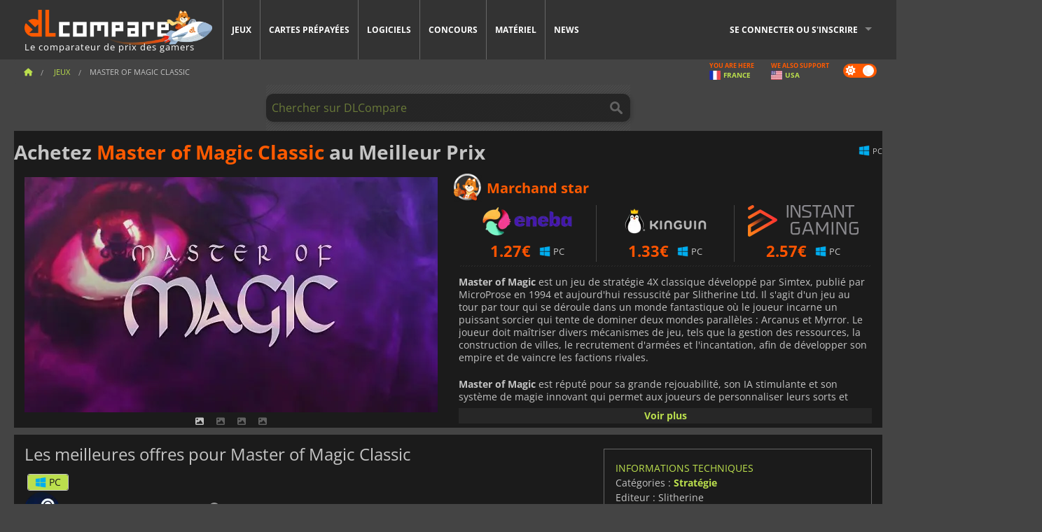

--- FILE ---
content_type: text/html; charset=UTF-8
request_url: https://www.dlcompare.fr/jeux/100000610/acheter-master-of-magic
body_size: 12817
content:
<!DOCTYPE html>
<html xmlns="http://www.w3.org/1999/xhtml" lang="fr" xml:lang="fr" prefix="fb: https://www.facebook.com/2008/fbml og: https://ogp.me/ns#">
    <head>
        <link rel="preconnect" href="https://cdn.dlcompare.com">

                                            
    <script>
      var _paq = window._paq = window._paq || [];
      _paq.push(['trackPageView']);
      _paq.push(['enableLinkTracking']);
      (function () {
        var u = "//not-ga.dlcompare.services/";
        _paq.push(['setTrackerUrl', u + 'matomo.php']);
        _paq.push(['setSiteId', '2']);
        var d = document, g = d.createElement('script'), s = d.getElementsByTagName('script')[0];
        g.async = true;
        g.src = u + 'matomo.js';
        s.parentNode.insertBefore(g, s);
      })();
    </script>

                    
        <meta http-equiv="Content-Type" content="text/html; charset=UTF-8">
        <meta name="viewport" content="width=device-width, initial-scale=1.0" >

        <title>    Achetez Master of Magic Classic Steam PC
</title>

                <meta name="twitter:card" content="summary_large_image">
        <meta name="twitter:site" content="@dlcompare_fr">
        <meta name="twitter:title" content="Achetez Master of Magic Classic Steam PC">
        <meta property="og:type" content="website" >
                
    <meta name="description" content="Les meilleures offres pour Master of Magic Classic PC sur dLcompare. Achetez vos jeux en clé CD ou en version boite dans des boutiques certifiées.">
    <meta name="keywords" content="">
    <meta property="og:title" content="Achetez Master of Magic Classic Steam PC">
    <meta property="og:url" content="https://www.dlcompare.fr/jeux/100000610/acheter-master-of-magic">
    <meta property="og:site_name" content="DLCompare">
    <meta property="og:description" content="Les meilleures offres pour Master of Magic Classic PC sur dLcompare. Achetez vos jeux en clé CD ou en version boite dans des boutiques certifiées.">
    <meta property="og:image" content="https://cdn.dlcompare.com/game_tetiere/upload/gameimage/file/9791.jpeg.webp">
    <meta name="twitter:image" content="https://cdn.dlcompare.com/game_tetiere/upload/gameimage/file/9791.jpeg.webp">
    <meta name="twitter:description" content="Les meilleures offres pour Master of Magic Classic PC sur dLcompare. Achetez vos jeux en clé CD ou en version boite dans des boutiques certifiées.">
        <meta name="theme-color" content="#FF5A00">

        <link rel="apple-touch-icon" sizes="180x180" href="https://cdn.dlcompare.com/apple-touch-icon.png.webp">
        <link rel="icon" type="image/png" sizes="16x16" href="https://cdn.dlcompare.com/favicon-16x16.png.webp">
        <link rel="icon" type="image/png" sizes="32x32" href="https://cdn.dlcompare.com/favicon-32x32.png.webp">
        <link rel="mask-icon" color="#ff5a00" href="https://cdn.dlcompare.com/safari-pinned-tab.svg">
        <meta name="msapplication-TileColor" content="#333333">
        <link rel="manifest" href="https://cdn.dlcompare.com/manifest_fr.json">

            

        
                    <link rel="preload" href="https://cdn.dlcompare.com/sprites/upload/sprites/top-games-260123000509.css" as="style">
            <link rel="stylesheet" href="https://cdn.dlcompare.com/sprites/upload/sprites/top-games-260123000509.css">
        
            <link rel="canonical" href="https://www.dlcompare.fr/jeux/100000610/acheter-master-of-magic">

        
            <link rel="preload" href="https://cdn.dlcompare.com/sprites/upload/sprites/shop-icons-260108090525.css" as="style">
        <link rel="stylesheet" href="https://cdn.dlcompare.com/sprites/upload/sprites/shop-icons-260108090525.css">
    
            <link rel="preload" href="https://cdn.dlcompare.com/sprites/upload/sprites/platform-logos-260121130502.css" as="style">
        <link rel="stylesheet" href="https://cdn.dlcompare.com/sprites/upload/sprites/platform-logos-260121130502.css">
    
        <link rel="preload" href="https://cdn.dlcompare.com/build/fonts/open-sans-v35-latin-regular.2e11868c.woff2" as="font" type="font/woff2" crossorigin>
        <link rel="preload" href="https://cdn.dlcompare.com/build/fonts/open-sans-v35-latin-300.4e3b09cb.woff2" as="font" type="font/woff2" crossorigin>
        <link rel="preload" href="https://cdn.dlcompare.com/build/fonts/open-sans-v35-latin-300italic.b473483c.woff2" as="font" type="font/woff2" crossorigin>
        <link rel="preload" href="https://cdn.dlcompare.com/build/fonts/open-sans-v35-latin-700.50c16efb.woff2" as="font" type="font/woff2" crossorigin>
        <link rel="preload" href="https://cdn.dlcompare.com/build/fonts/open-sans-v35-latin-700italic.2a73bb36.woff2" as="font" type="font/woff2" crossorigin>
        <link rel="preload" href="https://cdn.dlcompare.com/bundles/dlcomparemain/js/vendor/foundation.min.js" as="script">
        <link rel="preload" href="https://cdn.dlcompare.com/bundles/dlcomparemain/js/vendor/modernizr.js" as="script">
        <script>
            window.urlLoadAsyncContents = 'L2FzeW5jLWNvbnRlbnRz';
            window.urlPriceModal = 'L3ByaWNlL2RldGFpbC9faWRf';
        </script>
                    <link rel="stylesheet" href="https://cdn.dlcompare.com/build/dlc-style.1f1b2cd6.css">
                    
    </head>

    <body class="border game-page">
        <div id="fb-root"></div>
                                    
                                    
                
        <script>
            (function () {
                const parts = ("; " + document.cookie).split("; dlcompare_darkmode=");
                const darkMode = parts.length === 2 ? parts.pop().split(";").shift() : '';

                if (!darkMode || (darkMode === 'yes' && !document.body.classList.contains('bad'))) {
                    document.body.classList.add('darkmode');
                }
            })();
        </script>

            
            <div class="wrapper-extension hide-for-small hide-for-medium"></div>
        <div class="wrapper">
            <div class="row grey">
                <nav class="top-bar" data-topbar>
                    <ul class="title-area">
                        <li class="name">
                            <p>
                                <a class="topbar-logo" href="https://www.dlcompare.fr/" title="Comparez les prix des clés CD pour Jeux PC, PS5, XBOX et SWITCH. Achetez vos jeux au meilleur prix (Steam, Origin, Battle.net, Epic Games Store, PSN, Xbox Live).">
                                    <img width="268" height="50" src="https://cdn.dlcompare.com/org/bundles/dlcomparemain/img/logo-dlcompare.png.webp" alt="dlcompare"><br >
                                    <span class="hide-for-small-only">Le comparateur de prix des gamers</span>
                                </a>
                            </p>
                        </li>
                        <li class="toggle-topbar menu-icon"><a href="#" title="Menu"></a></li>
                    </ul>

                    <div class="section top-bar-section">
                        <ul class="left">
                            <li><a href="https://www.dlcompare.fr/jeux">Jeux</a></li>
                            <li><a href="https://www.dlcompare.fr/catalogue-cards">Cartes prépayées</a></li>
                            <li><a href="https://www.dlcompare.fr/logiciels">Logiciels</a></li>
                            <li class="new"><a href="https://www.dlcompare.fr/rewards">Concours</a></li>
                                                            <li class="new"><a href="https://www.dlcompare.fr/item">Matériel</a></li>
                                                        <li><a href="https://www.dlcompare.fr/actualites-gaming">News</a></li>
                        </ul>

                        <ul class="right">
                            <li id="login-section"
                                class="has-dropdown js-async-content"
                                data-block-name="login"
                                data-block-parameters="{&quot;type&quot;:&quot;game&quot;,&quot;id&quot;:100000610}"
                            >
                                <div class="login-loader-container">
                                    <i class="fas fa-sync fa-spin"></i>
                                </div>
                            </li>
                        </ul>
                    </div>
                </nav>
                <div class="top-nav-bar">
                                                                                    <ul class="breadcrumbs large-7 hide-for-small hide-for-medium left">
                                                                <li class="">
                                    <a href="https://www.dlcompare.fr/" title="Accueil">
                                        <span><i class="fa-solid fa-house"></i></span>
                                    </a>
                                </li>
                            
            <li>
            <a href="https://www.dlcompare.fr/jeux" title="Jeux">
                <span>Jeux</span>
            </a>
        </li>
        <li class="current">Master of Magic Classic</li>
                        </ul>
                                        <div class="switches white large-5 medium-12 small-12 right">
                        <div id="darkmode-switch" class="switch round small">
                            <input id="darkmode-checkbox" type="checkbox" checked>
                            <label for="darkmode-checkbox">
                                <span class="darkmode-icon"><i class="fas fa-sun"></i> &nbsp; <i class="fas fa-moon"></i></span>
                                <span class="show-for-sr">Dark mode</span>
                            </label>
                        </div>
                        <div class="js-async-content" data-block-name="geoSite" data-block-parameters="{&quot;currentUrl&quot;:&quot;\/jeux\/100000610\/acheter-master-of-magic&quot;}"></div>
                    </div>
                </div>
            </div>
                        <div id="js-large-search-container" class="row hide-for-small hide-for-medium search-grid search-container">
                <div>
                    <form method="get" action="https://www.dlcompare.fr/search">
                        <label for="right-label-large" class="hide show-for-sr">Chercher sur DLCompare</label>
                        <input name="q" class="search main-search-input" type="search" id="right-label-large" placeholder="Chercher sur DLCompare">
                        <input type="submit" value="Chercher sur DLCompare" class="hide show-for-sr" >
                    </form>
                </div>
            </div>
            <div class="row hide-for-large-up search-medium search-container">
                <div class="hide-for-small-only medium-2 columns">&nbsp;</div>
                <div class="small-12 medium-8 columns">
                    <form method="get" action="https://www.dlcompare.fr/search">
                        <label for="right-label" class="hide show-for-sr">Chercher sur DLCompare</label>
                        <input name="q" class="search main-search-input" type="search" id="right-label" placeholder="Chercher sur DLCompare">
                        <input type="submit" value="Chercher sur DLCompare" class="hide show-for-sr" >
                    </form>
                </div>
                <div class="hide-for-small-only medium-2 columns">&nbsp;</div>
            </div>
            <div id="main-search-message" class="hide" data-tab-products="Produits" data-tab-shops="Boutiques" data-tab-news="News" data-more-msg="Voir plus de résultats" data-url="https://www.dlcompare.fr/search/autocomplete" data-min-length="3"></div>
            
<div class="white game-header-wrapper">
    <div class="game-header-title">
                <h1 title="Achetez Master of Magic Classic au Meilleur Prix" class="one-line-text-lg">
            Achetez <span>Master of Magic Classic</span> au Meilleur Prix
        </h1>
    </div>

    
    <div class="game-header-platforms">
        <ul class="platforms">
                        <li>
                <i class="platform-img pli pli-pc-16"></i>
                PC
            </li>
                    </ul>
    </div>
</div>

<div class="row white">
    <div class="large-6 columns">
        <div>
                            <div class="hide-for-medium-up" data-legacy-reveal-id="alert-price-modal">
                    <span class="track-price">
    <a href="#" data-legacy-reveal-id="alert-price-modal" title="Créer une alerte de prix">
        <span class="text">Suivre les prix</span>
        <i class="fa-solid fa-envelope"></i>
    </a>
</span>

                </div>
            
            <div class="product-carousel js-carousel " >
                                    
    
            <div class="item" data-fancybox="gallery" data-src="https://cdn.dlcompare.com/others_jpg/upload/gameimage/file/9791.jpeg.webp">
            <img width="590" height="336" src="https://cdn.dlcompare.com/game_tetiere/upload/gameimage/file/9791.jpeg.webp" alt="Master of Magic Classic">
        </div>
    
                    

                    
                                
                    
            <div class="item" data-fancybox="gallery" data-src="https://cdn.dlcompare.com/others_jpg/upload/gameimage/file/9792.jpeg.webp">
                <img width="590" height="336" loading="lazy" src="https://cdn.dlcompare.com/game_tetiere/upload/gameimage/file/9792.jpeg.webp" alt="Capture d&#039;écran de Master of Magic Classic, montrant une ville avec des bâtiments, des ressources, des unités et un aperçu de la ville. Jeu de stratégie rétro.">
            </div>
                        
                    
            <div class="item" data-fancybox="gallery" data-src="https://cdn.dlcompare.com/others_jpg/upload/gameimage/file/9793.jpeg.webp">
                <img width="590" height="336" loading="lazy" src="https://cdn.dlcompare.com/game_tetiere/upload/gameimage/file/9793.jpeg.webp" alt="Capture d&#039;écran du jeu Master of Magic Classic, montrant une tour, des bâtiments, des unités et une interface utilisateur.">
            </div>
                        
                    
            <div class="item" data-fancybox="gallery" data-src="https://cdn.dlcompare.com/others_jpg/upload/gameimage/file/9794.jpeg.webp">
                <img width="590" height="336" loading="lazy" src="https://cdn.dlcompare.com/game_tetiere/upload/gameimage/file/9794.jpeg.webp" alt="Un magicien en robe bleue sur un mur de château invoque un orbe magique rouge. Master of Magic Classic.">
            </div>
            
                            </div>
        </div>
    </div>

    
    <div class="large-6 columns top-3-prices">
        <div class="top-marchand">
                            <p class="title">Marchand star
                    <i class="marchand-star dlc-approved" title="Marchand Star DLcompare"></i>
                </p>

                <ul class="star-prices js-star-prices"></ul>
                <div class="separate separate-small"></div>
            
            
            <div class="desc-container"  data-button-label="Voir plus" data-product-name="Master of Magic Classic" >
                <div class="desc">
                                            <p><strong>Master of Magic </strong>est un jeu de strat&eacute;gie 4X classique d&eacute;velopp&eacute; par Simtex, publi&eacute; par MicroProse en 1994 et aujourd&#39;hui ressuscit&eacute; par Slitherine Ltd. Il s&#39;agit d&#39;un jeu au tour par tour qui se d&eacute;roule dans un monde fantastique o&ugrave; le joueur incarne un puissant sorcier qui tente de dominer deux mondes parall&egrave;les : Arcanus et Myrror. Le joueur doit ma&icirc;triser divers m&eacute;canismes de jeu, tels que la gestion des ressources, la construction de villes, le recrutement d&#39;arm&eacute;es et l&#39;incantation, afin de d&eacute;velopper son empire et de vaincre les factions rivales.</p>

<p><strong>Master of Magic</strong>&nbsp;est r&eacute;put&eacute; pour sa grande rejouabilit&eacute;, son IA stimulante et son syst&egrave;me de magie innovant qui permet aux joueurs de personnaliser leurs sorts et leurs unit&eacute;s. Le jeu commence par la s&eacute;lection d&#39;un personnage de sorcier, chaque arch&eacute;type ayant des forces et des faiblesses uniques, des livres de sorts et des unit&eacute;s de d&eacute;part. Ensuite, le joueur commence sur une carte g&eacute;n&eacute;r&eacute;e al&eacute;atoirement avec une seule ville, un ensemble de ressources de d&eacute;part et quelques unit&eacute;s. &Agrave; partir de l&agrave;, le joueur doit explorer le terrain environnant, trouver des sites de villes, construire de nouvelles villes et d&eacute;velopper son &eacute;conomie. Les ressources comprennent la nourriture, la production, l&#39;or, le mana et la recherche. La nourriture est n&eacute;cessaire &agrave; la croissance de la population, la production &agrave; la construction de structures, l&#39;or &agrave; l&#39;embauche d&#39;unit&eacute;s, le mana &agrave; l&#39;incantation de sorts et la recherche &agrave; l&#39;avancement de la technologie et au d&eacute;blocage de nouveaux sorts. Au fur et &agrave; mesure que le joueur se d&eacute;veloppe, il doit &eacute;galement g&eacute;rer le bonheur, la d&eacute;fense et l&#39;infrastructure de ses villes, de peur qu&#39;elles ne soient envahies par des factions hostiles.</p>

<p>En conclusion, <strong>Master of Magic</strong> est un jeu de strat&eacute;gie 4X tr&egrave;s immersif qui offre un riche m&eacute;lange d&#39;exploration, de construction d&#39;empire et de combat tactique dans un monde fantastique vivant et d&eacute;taill&eacute;. Les joueurs peuvent tester leurs comp&eacute;tences contre des factions IA coriaces, chacune avec sa personnalit&eacute; et son agenda, ou affronter d&#39;autres joueurs en mode multijoueur. Avec un vaste choix de sorts, d&#39;unit&eacute;s, de factions et de cartes, le jeu offre d&#39;innombrables heures de jeu et d&#39;amusement. Ce jeu reste un classique, et l&#39;engagement des d&eacute;veloppeurs &agrave; le faire revivre t&eacute;moigne de son attrait durable.</p>
                                    </div>

                                            </div>
        </div>
    </div>
</div>



<div class="row hide-for-small hide-for-medium keywords"></div>


<div class="row white pricelist ">
    <div class="small-12 medium-12 large-8 columns">
        
<div class="detail-left">
                    <h2 class="one-line-text-lg hide" title="Les meilleures offres pour Master of Magic Classic">Les meilleures offres pour Master of Magic Classic</h2>
    <div class="d-flex flex-center mt-30 mb-20">
        <i class="fa fa-spinner fa-2xl fa-spin fa-fw"></i>
    </div>
</div>
<div class="detail-bottom hide">
    
    
    <div id="comment">
        <h3>Avis sur Master of Magic Classic</h3>
        <div id="comment-login-request" class="row" style="display: none">
    <div class="large-12 columns">
        <div data-alert class="alert-box info radius">
            Vous pouvez laisser un commentaire ou répondre à un message en vous <a href='#' data-legacy-reveal-id='login' data-reveal>authentifiant</a>
        </div>
    </div>
</div>
<div id="comment-box" class="small-12 medium-12 large-12 post-comment-container" style="display: none">
            <p class="post-nb answering">
            <a href="#" title="Réponse"><img alt="Réponse" src="https://cdn.dlcompare.com/bundles/dlcomparemain/img/icon-answer.png.webp"></a>
            <em>Répondre au message de <strong class="user"></strong></em>
        </p>
        <form name="comment" method="post" action="/comment/game/100000610/save" id="comment-form">
    <div class="row">
        <div class="large-12 columns">
                    <label for="comment_comment" >
        
                    
                        <textarea     id="comment_comment" name="comment[comment]" required="required" maxlength="1000" placeholder="Votre commentaire doit comporter plus de 50 caractères. Veuillez argumenter et être précis lors de la rédaction de votre commentaire" class="comment-input"
></textarea>

        <small></small>
    </label>
    

        </div>
    </div>
                    <input type="hidden"     id="comment_reply_to" name="comment[reply_to]"
  >

    <div class="row">
        <div class="small-8 columns">
            <p class="post-nb">
                <span class="char-counter">1000</span> caractères restants
            </p>
        </div>
        <div class="small-4 columns">
            <input class="button" type="submit" value="Soumettre">
        </div>
    </div>
    </form>
</div>

    </div>

    <div class="comment-list-wrapper">
            


    </div>

    
    
            <div><span class="dummy-listing js-internal-serve" data-val="aHR0cHM6Ly93d3cuZGxjb21wYXJlLmZyL3RlbGVwb3J0LzEyMjcvc2VydmU=">
                                <picture>
                                <img
                    loading="lazy"
                    decoding="async"
                    src="https://cdn.dlcompare.com/others_jpg/upload/teleport/image/dlcompare-web-extension-image-fbb057d5.jpg.webp"
                    alt="DLCompare Web Extension FR"
                >
            </picture>
            
        </span>
        <div
        class="js-async-content"
        data-block-name="ad"
        data-block-parameters="{&quot;id&quot;:1227}"
    ></div></div>
    
    <div class="hide-for-small separate mt-20"></div>

    <div>
    <h4 class="title-3">Vous pourriez aussi aimer</h4>

    <div class="cross-selling mt-15" id="cross-selling">
        <div class="cross-selling-container">
                                                                <div class="cross-selling-item">
                        <a href="https://www.dlcompare.fr/jeux/100036452/acheter-football-manager-26-steam-key"
                           title="Comparer et acheter Football Manager 26"
                        >
                            <div class="cross-selling-price">
                                31.89<span class="currency">&euro;</span>
                            </div>
                                                            
                                <img width="212" height="121" loading="lazy"
                                     alt="Comparer et acheter Football Manager 26"
                                     src="https://cdn.dlcompare.com/game_cross/upload/gameimage/file/football-manager-26-file-2168260add.jpg.webp"
                                >
                                                        <span>Football Manager 26</span>
                        </a>
                    </div>
                                                                                <div class="cross-selling-item">
                        <a href="https://www.dlcompare.fr/jeux/100007032/acheter-baldurs-gate-iii"
                           title="Comparer et acheter Baldur&#039;s Gate III"
                        >
                            <div class="cross-selling-price">
                                50.26<span class="currency">&euro;</span>
                            </div>
                                                            
                                <img width="212" height="121" loading="lazy"
                                     alt="Comparer et acheter Baldur&#039;s Gate III"
                                     src="https://cdn.dlcompare.com/game_cross/upload/gameimage/file/baldur-s-gate-iii-file-42884b0a1.jpg.webp"
                                >
                                                        <span>Baldur&#039;s Gate 3</span>
                        </a>
                    </div>
                                                                                <div class="cross-selling-item">
                        <a href="https://www.dlcompare.fr/jeux/1364/acheter-transocean"
                           title="Comparer et acheter TransOcean - The Shipping Company"
                        >
                            <div class="cross-selling-price">
                                0.53<span class="currency">&euro;</span>
                            </div>
                                                            
                                <img width="212" height="121" loading="lazy"
                                     alt="Comparer et acheter TransOcean - The Shipping Company"
                                     src="https://cdn.dlcompare.com/game_cross/upload/gameimage/file/6331.jpeg.webp"
                                >
                                                        <span>TransOcean The Shipping C</span>
                        </a>
                    </div>
                                                                                <div class="cross-selling-item">
                        <a href="https://www.dlcompare.fr/jeux/100036264/acheter-cult-of-the-lamb-woolhaven-steam-key"
                           title="Comparer et acheter Cult of the Lamb: Woolhaven"
                        >
                            <div class="cross-selling-price">
                                9.89<span class="currency">&euro;</span>
                            </div>
                                                            
                                <img width="212" height="121" loading="lazy"
                                     alt="Comparer et acheter Cult of the Lamb: Woolhaven"
                                     src="https://cdn.dlcompare.com/game_cross/upload/gameimage/file/cult-of-the-lamb-woolhaven-file-215764608b.jpg.webp"
                                >
                                                        <span>Cult of the Lamb Woolhaven</span>
                        </a>
                    </div>
                                                                                <div class="cross-selling-item">
                        <a href="https://www.dlcompare.fr/jeux/100031516/acheter-anno-117-pax-romana"
                           title="Comparer et acheter Anno 117: Pax Romana"
                        >
                            <div class="cross-selling-price">
                                32.96<span class="currency">&euro;</span>
                            </div>
                                                            
                                <img width="212" height="121" loading="lazy"
                                     alt="Comparer et acheter Anno 117: Pax Romana"
                                     src="https://cdn.dlcompare.com/game_cross/upload/gameimage/file/anno-117-pax-romana-file-b159d4fd.jpg.webp"
                                >
                                                        <span>Anno 117 Pax Romana</span>
                        </a>
                    </div>
                                                                                <div class="cross-selling-item">
                        <a href="https://www.dlcompare.fr/jeux/100037403/acheter-quarantine-zone-the-last-check-steam-key"
                           title="Comparer et acheter Quarantine Zone: The Last Check"
                        >
                            <div class="cross-selling-price">
                                10.47<span class="currency">&euro;</span>
                            </div>
                                                            
                                <img width="212" height="121" loading="lazy"
                                     alt="Comparer et acheter Quarantine Zone: The Last Check"
                                     src="https://cdn.dlcompare.com/game_cross/upload/gameimage/file/quarantine-zone-the-last-check-file-222270f362.jpg.webp"
                                >
                                                        <span>Quarantine Zone The Last Check</span>
                        </a>
                    </div>
                                                                                <div class="cross-selling-item">
                        <a href="https://www.dlcompare.fr/jeux/100012323/acheter-total-war-warhammer-iii-steam-key"
                           title="Comparer et acheter Total War: WARHAMMER III"
                        >
                            <div class="cross-selling-price">
                                7.32<span class="currency">&euro;</span>
                            </div>
                                                            
                                <img width="212" height="121" loading="lazy"
                                     alt="Comparer et acheter Total War: WARHAMMER III"
                                     src="https://cdn.dlcompare.com/game_cross/upload/gameimage/file/0c68-total_war:_warhammer_iii.jpeg.webp"
                                >
                                                        <span>Total War WARHAMMER 3</span>
                        </a>
                    </div>
                                                                                <div class="cross-selling-item">
                        <a href="https://www.dlcompare.fr/jeux/100014619/acheter-lies-of-p-steam-key"
                           title="Comparer et acheter Lies Of P"
                        >
                            <div class="cross-selling-price">
                                15.72<span class="currency">&euro;</span>
                            </div>
                                                            
                                <img width="212" height="121" loading="lazy"
                                     alt="Comparer et acheter Lies Of P"
                                     src="https://cdn.dlcompare.com/game_cross/upload/gameimage/file/lies-of-p-file-9232770c1.jpg.webp"
                                >
                                                        <span>Lies Of P</span>
                        </a>
                    </div>
                                                                                <div class="cross-selling-item">
                        <a href="https://www.dlcompare.fr/jeux/100019278/acheter-metal-gear-solid-delta-snake-eater"
                           title="Comparer et acheter METAL GEAR SOLID Δ: SNAKE EATER"
                        >
                            <div class="cross-selling-price">
                                31.05<span class="currency">&euro;</span>
                            </div>
                                                            
                                <img width="212" height="121" loading="lazy"
                                     alt="Comparer et acheter METAL GEAR SOLID Δ: SNAKE EATER"
                                     src="https://cdn.dlcompare.com/game_cross/upload/gameimage/file/metal-gear-solid-delta-snake-eater-file-119581560e.jpg.webp"
                                >
                                                        <span>METAL GEAR SOLID DELTA SNAKE EATER</span>
                        </a>
                    </div>
                                                                                <div class="cross-selling-item">
                        <a href="https://www.dlcompare.fr/jeux/100032524/acheter-borderlands-4-steam-key"
                           title="Comparer et acheter Borderlands 4"
                        >
                            <div class="cross-selling-price">
                                29.99<span class="currency">&euro;</span>
                            </div>
                                                            
                                <img width="212" height="121" loading="lazy"
                                     alt="Comparer et acheter Borderlands 4"
                                     src="https://cdn.dlcompare.com/game_cross/upload/gameimage/file/borderlands-4-tetiere-file-d6c42d8d.jpg.webp"
                                >
                                                        <span>Borderlands 4</span>
                        </a>
                    </div>
                                                                                <div class="cross-selling-item">
                        <a href="https://www.dlcompare.fr/jeux/100034231/acheter-lost-soul-aside-steam-key"
                           title="Comparer et acheter Lost Soul Aside"
                        >
                            <div class="cross-selling-price">
                                26.94<span class="currency">&euro;</span>
                            </div>
                                                            
                                <img width="212" height="121" loading="lazy"
                                     alt="Comparer et acheter Lost Soul Aside"
                                     src="https://cdn.dlcompare.com/game_cross/upload/gameimage/file/lost-soul-aside-file-2048413a6b.jpg.webp"
                                >
                                                        <span>Lost Soul Aside</span>
                        </a>
                    </div>
                                                                                <div class="cross-selling-item">
                        <a href="https://www.dlcompare.fr/jeux/100034768/acheter-battlefield-6"
                           title="Comparer et acheter Battlefield 6"
                        >
                            <div class="cross-selling-price">
                                34.25<span class="currency">&euro;</span>
                            </div>
                                                            
                                <img width="212" height="121" loading="lazy"
                                     alt="Comparer et acheter Battlefield 6"
                                     src="https://cdn.dlcompare.com/game_cross/upload/gameimage/file/battlefield-6-file-207714a039.jpg.webp"
                                >
                                                        <span>Battlefield 6</span>
                        </a>
                    </div>
                                    </div>
    </div>
</div>

</div>

<div id="alert-price-modal" class="reveal-modal tiny modal" data-reveal data-reveal-ajax="/price-alert/game/100000610">
</div>
    </div>

    <div class="medium-12 large-4 columns dlc-top mt-20">
        <div class="details technical">
    <ul>
        <li class="p"><h3>Informations techniques</h3></li>
        <li>
    Catégories
    :
            <a href="https://www.dlcompare.fr/jeux/catalogue-genre-strategie.html">Stratégie</a>    </li>
    <li>Editeur : Slitherine</li>
            <li>Développeur : SimTex</li>
    
                                <li>Mode(s) : Solo</li>
    <li>Date de sortie : 25 février 2020</li>





                    <li><span class="details-heading">Configurations système</span></li>
            <li class="system-requirement-container">
                                                                                        
                                            <ul class="system-requirement">
                            <li class="system-requirement-label">Minimum</li>
                                                                                        <li>OS:
                                                                            <a href="https://www.dlcompare.fr/logiciels/catalogue-genre-systeme-d-exploitation.html" title="Logiciels">Windows 8 / 10</a>
                                                                    </li>
                                                                                                                                                            <li><a href="/item/cpu">CPU</a> : 1 GHz</li>
                                                                                                                                                                                            <li><a href="/item/ram">RAM</a> : 256 MB</li>
                                                                                                                                                                                            <li><a href="/item/gpu">GPU</a> : DirectX 7 compatible</li>
                                                            
                            
                                                                                                <li><a href="/item/storage">Espace disque</a> : 220 MB</li>
                                                                                                                </ul>
                                                </li>
        
                            <li>
                <span class="details-heading">Classe d&#039;âge</span>
            </li>
            <li class="mt-5">
                                    <img width="52"
                         height="64"
                         src="https://cdn.dlcompare.com/bundles/dlcomparemain/img/ratings/pegi/7.png.webp"
                         title="PEGI 7 : Classification de la Pan-European Game Information (PEGI) pour les 7 ans et plus."
                         class="rating-badge"
                         alt="PEGI 7"
                         loading="lazy"
                    >
                
                
                                                            </li>
        
        
        
            </ul>
</div>

<div
    class="note game-note js-async-content mt-20"
    data-block-name="vote"
    data-block-parameters="{&quot;type&quot;:&quot;game&quot;,&quot;id&quot;:100000610}"
>
    <div class="rating-loader-container">
        <i class="fas fa-sync fa-spin"></i>
    </div>
</div>


    <div class="dummy-side mt-20">
        <div class="dummy-container">
            <a href="https://www.dlcompare.fr/rewards"
       title="Concours"
       class="event-poster rps-poster hidden right-zone">
                                                                        
                        <img class="event-thumb" loading="lazy" width="375" height="230" src="https://cdn.dlcompare.com/others_jpg/upload/rewardevent/sthumb/ascend-through-a-haunting-new-ki-c0d8c45f-sthumb-203c450.jpg.webp" alt="Concours">
    

            <div class="event-poster-text">
                <div class="text-holder">
                    <p style="text-align:center"><span style="font-size:22px"><span style="color:#ffffff"><strong>GAGNEZ JUSQU&#39;&Agrave; </strong></span></span><span style="font-size:28px"><span style="color:#f1c40f"><strong>50&euro;</strong></span></span><span style="font-size:22px"><span style="color:#ffffff"><strong> DE CARTES CADEAUX !</strong></span></span></p>
                    <div class="event-poster-cta" style="text-align:center">
                        <div class="button tiny"
                           style="background-color:#ffffff"
                        ><p style="text-align:center"><span style="font-size:24px"><strong>CLIQUEZ ICI</strong></span></p>
                        </div>
                    </div>
                </div>
            </div>
            </a>
        </div>
    </div>

    <div class="dummy-side mt-20">
        <div class="dummy-container">
                            
            <span class="dummy-listing js-internal-serve" data-val="aHR0cHM6Ly93d3cuZGxjb21wYXJlLmZyL3RlbGVwb3J0LzEyMzYvc2VydmU=">
                                <picture>
                                <img
                    loading="lazy"
                    decoding="async"
                    src="https://cdn.dlcompare.com/others_jpg/upload/teleport/image/discord-invite-fr-image-d870be34.jpg.webp"
                    alt="Discord Invite FR"
                >
            </picture>
            
        </span>
        <div
        class="js-async-content"
        data-block-name="ad"
        data-block-parameters="{&quot;id&quot;:1236}"
    ></div>

        </div>
    </div>



    
    <ul class="dlc-top-list">
                                    <li class="p"><h3>DLC disponible</h3></li>
                    
                    <li>
                <a href="https://www.dlcompare.fr/jeux/100020606/acheter-master-of-magic-caster-of-magic-steam-key">
                                            <img src="https://cdn.dlcompare.com/game_widget/upload/gameimage/file/master-of-magic-caster-of-magic-pool-file-fef5118d.jpg.webp" alt="Master of Magic Caster of Magic" loading="lazy">
                                        <div>
                        <div class="g-name">Master of Magic Caster of Magic</div>
                        <div class="s-name">Kinguin</div>
                    </div>
                </a>
                <span>1.79&euro;</span>
            </li>
            </ul>






    
    


    <div class="details mt-20">
        <ul class="review-list">
            <li class="p"><h3>ÉVALUATION</h3></li>
            
            
                            
                <li>
                    <a class="review-item" target="_blank" rel="noreferrer nofollow" href="https://store.steampowered.com/app/1146370#app_reviews_hash">
                        <span>Steam</span>
                        <span>384 <i class="fas fa-thumbs-up"></i> / 10 <i class="fas fa-thumbs-down"></i></span>
                    </a>
                </li>
            
                    </ul>
    </div>







        
        
                        <div class="mt-20">
            
    
    <ul class="dlc-top-list">
                                    <li class="p">Également publié par Slitherine</li>
                    
                    <li>
                <a href="https://www.dlcompare.fr/jeux/100037185/acheter-rune-quest-warlords-steam-key">
                                            <img src="https://cdn.dlcompare.com/game_widget/upload/gameimage/file/runequest-warlords-pool-file-e02077d4.jpg.webp" alt="RuneQuest Warlords" loading="lazy">
                                        <div>
                        <div class="g-name">RuneQuest Warlords</div>
                        <div class="s-name">HRKGAME</div>
                    </div>
                </a>
                <span>15.72&euro;</span>
            </li>
                    <li>
                <a href="https://www.dlcompare.fr/jeux/100035256/acheter-broken-arrow-steam-key">
                                            <img src="https://cdn.dlcompare.com/game_widget/upload/gameimage/file/broken-arrow-file-2103504092.jpg.webp" alt="Broken Arrow" loading="lazy">
                                        <div>
                        <div class="g-name">Broken Arrow</div>
                        <div class="s-name">HRKGAME</div>
                    </div>
                </a>
                <span>20.09&euro;</span>
            </li>
                    <li>
                <a href="https://www.dlcompare.fr/jeux/100035065/acheter-armored-brigade-ii-steam-key">
                                            <img src="https://cdn.dlcompare.com/game_widget/upload/gameimage/file/armored-brigade-ii-pool-file-9a8ef91e.jpg.webp" alt="Armored Brigade II" loading="lazy">
                                        <div>
                        <div class="g-name">Armored Brigade II</div>
                        <div class="s-name">Instant Gaming</div>
                    </div>
                </a>
                <span>19.49&euro;</span>
            </li>
                    <li>
                <a href="https://www.dlcompare.fr/jeux/100033932/acheter-icbm-escalation-steam-key">
                                            <img src="https://cdn.dlcompare.com/game_widget/upload/gameimage/file/icbm-escalation-pool-file-03dcceda.jpg.webp" alt="ICBM Escalation" loading="lazy">
                                        <div>
                        <div class="g-name">ICBM Escalation</div>
                        <div class="s-name">Yuplay</div>
                    </div>
                </a>
                <span>13.98&euro;</span>
            </li>
                    <li>
                <a href="https://www.dlcompare.fr/jeux/100033670/acheter-scramble-battle-of-britain-steam-key">
                                            <img src="https://cdn.dlcompare.com/game_widget/upload/gameimage/file/scramble-battle-of-britain-pool-file-aa1f1027.jpg.webp" alt="Scramble Battle of Britain" loading="lazy">
                                        <div>
                        <div class="g-name">Scramble Battle of Britain</div>
                        <div class="s-name">Yuplay</div>
                    </div>
                </a>
                <span>16.97&euro;</span>
            </li>
                    <li>
                <a href="https://www.dlcompare.fr/jeux/100031820/acheter-strategic-command-wwii-war-in-the-pacific-steam-key">
                                            <img src="https://cdn.dlcompare.com/game_widget/upload/gameimage/file/strategic-command-wwii-war-in-th-9226b9ad-file-9226b99e.jpg.webp" alt="Strategic Command WWII War in the Pacific" loading="lazy">
                                        <div>
                        <div class="g-name">Strategic Command WWII War in the Pacific</div>
                        <div class="s-name">Kinguin</div>
                    </div>
                </a>
                <span>4.52&euro;</span>
            </li>
                    <li>
                <a href="https://www.dlcompare.fr/jeux/100032950/acheter-field-of-glory-ii-masters-edition">
                                            <img src="https://cdn.dlcompare.com/game_widget/upload/gameimage/file/field-of-glory-ii-masters-editio-a71c6bd9-file-a71c6bc9.jpg.webp" alt="Field of Glory II Medieval Masters Edition" loading="lazy">
                                        <div>
                        <div class="g-name">Field of Glory II Medieval Masters Edition</div>
                        <div class="s-name">GamersGate</div>
                    </div>
                </a>
                <span>28.59&euro;</span>
            </li>
                    <li>
                <a href="https://www.dlcompare.fr/jeux/100017883/acheter-field-of-glory-kingdoms-steam-key">
                                            <img src="https://cdn.dlcompare.com/game_widget/upload/gameimage/file/field-of-glory-kingdoms-pool-file-3979993a.jpg.webp" alt="Field of Glory Kingdoms" loading="lazy">
                                        <div>
                        <div class="g-name">Field of Glory Kingdoms</div>
                        <div class="s-name">Yuplay</div>
                    </div>
                </a>
                <span>12.41&euro;</span>
            </li>
                    <li>
                <a href="https://www.dlcompare.fr/jeux/100029753/acheter-headquarters-world-war-ii-steam-key">
                                            <img src="https://cdn.dlcompare.com/game_widget/upload/gameimage/file/headquarters-world-war-ii-pool-file-a5a10173.jpg.webp" alt="Headquarters World War II" loading="lazy">
                                        <div>
                        <div class="g-name">Headquarters World War II</div>
                        <div class="s-name">Kinguin</div>
                    </div>
                </a>
                <span>4.08&euro;</span>
            </li>
                    <li>
                <a href="https://www.dlcompare.fr/jeux/100028083/acheter-terminator-dark-fate-defiance-steam-key">
                                            <img src="https://cdn.dlcompare.com/game_widget/upload/gameimage/file/terminator-dark-fate-defiance-po-2147af68-file-2147af58.jpg.webp" alt="Terminator Dark Fate Defiance" loading="lazy">
                                        <div>
                        <div class="g-name">Terminator Dark Fate Defiance</div>
                        <div class="s-name">HRKGAME</div>
                    </div>
                </a>
                <span>13.82&euro;</span>
            </li>
            </ul>

        </div>
    
    
    
    <ul class="dlc-top-list">
                                    <li class="p">Jeux populaires</li>
                    
                    <li>
                <a href="https://www.dlcompare.fr/jeux/100035362/acheter-arc-raiders-steam-key">
                                            <i class="gt gt-100035362"></i>
                                        <div>
                        <div class="g-name">ARC Raiders</div>
                        <div class="s-name">K4G</div>
                    </div>
                </a>
                <span>23.98&euro;</span>
            </li>
                    <li>
                <a href="https://www.dlcompare.fr/jeux/100035647/acheter-call-of-duty-black-ops-7-steam-key">
                                            <i class="gt gt-100035647"></i>
                                        <div>
                        <div class="g-name">Call of Duty Black Ops 7</div>
                        <div class="s-name">Cdiscount</div>
                    </div>
                </a>
                <span>41.99&euro;</span>
            </li>
                    <li>
                <a href="https://www.dlcompare.fr/jeux/100034768/acheter-battlefield-6">
                                            <i class="gt gt-100034768"></i>
                                        <div>
                        <div class="g-name">Battlefield 6</div>
                        <div class="s-name">Kinguin</div>
                    </div>
                </a>
                <span>34.25&euro;</span>
            </li>
                    <li>
                <a href="https://www.dlcompare.fr/jeux/100036452/acheter-football-manager-26-steam-key">
                                            <i class="gt gt-100036452"></i>
                                        <div>
                        <div class="g-name">Football Manager 26</div>
                        <div class="s-name">LOADED</div>
                    </div>
                </a>
                <span>31.89&euro;</span>
            </li>
                    <li>
                <a href="https://www.dlcompare.fr/jeux/100013325/acheter-black-myth-wukong">
                                            <i class="gt gt-100013325"></i>
                                        <div>
                        <div class="g-name">Black Myth Wukong</div>
                        <div class="s-name">LOADED</div>
                    </div>
                </a>
                <span>44.39&euro;</span>
            </li>
                    <li>
                <a href="https://www.dlcompare.fr/jeux/100035936/acheter-ea-sports-fc-26-steam-key">
                                            <i class="gt gt-100035936"></i>
                                        <div>
                        <div class="g-name">EA SPORTS FC 26</div>
                        <div class="s-name">K4G</div>
                    </div>
                </a>
                <span>20.14&euro;</span>
            </li>
                    <li>
                <a href="https://www.dlcompare.fr/jeux/100025618/acheter-no-rest-for-the-wicked-steam-key">
                                            <i class="gt gt-100025618"></i>
                                        <div>
                        <div class="g-name">No Rest for the Wicked</div>
                        <div class="s-name">GAMESEAL</div>
                    </div>
                </a>
                <span>23.40&euro;</span>
            </li>
                    <li>
                <a href="https://www.dlcompare.fr/jeux/100030654/acheter-assassin-s-creed-shadows">
                                            <i class="gt gt-100030654"></i>
                                        <div>
                        <div class="g-name">Assassin&#039;s Creed Shadows</div>
                        <div class="s-name">K4G</div>
                    </div>
                </a>
                <span>26.74&euro;</span>
            </li>
                    <li>
                <a href="https://www.dlcompare.fr/jeux/100014199/acheter-warhammer-40-000-space-marine-2">
                                            <i class="gt gt-100014199"></i>
                                        <div>
                        <div class="g-name">Warhammer 40k Space Marine 2</div>
                        <div class="s-name">Game Boost</div>
                    </div>
                </a>
                <span>18.75&euro;</span>
            </li>
                    <li>
                <a href="https://www.dlcompare.fr/jeux/100034178/acheter-split-fiction-steam-key">
                                            <i class="gt gt-100034178"></i>
                                        <div>
                        <div class="g-name">Split Fiction</div>
                        <div class="s-name">LOADED</div>
                    </div>
                </a>
                <span>29.59&euro;</span>
            </li>
            </ul>


    <div class="side mt-20">
        
    
    <ul class="dlc-top-list">
                                    <li class="p">Nouveaux jeux</li>
                    
                    <li>
                <a href="https://www.dlcompare.fr/jeux/100037469/acheter-bladesong-steam-key">
                                            <i class="gt gt-100037469"></i>
                                        <div>
                        <div class="g-name">Bladesong</div>
                        <div class="s-name">Yuplay</div>
                    </div>
                </a>
                <span>12.24&euro;</span>
            </li>
                    <li>
                <a href="https://www.dlcompare.fr/jeux/100037405/acheter-strategos-steam-key">
                                            <i class="gt gt-100037405"></i>
                                        <div>
                        <div class="g-name">Strategos</div>
                        <div class="s-name">Steam</div>
                    </div>
                </a>
                <span>22.05&euro;</span>
            </li>
                    <li>
                <a href="https://www.dlcompare.fr/jeux/100031776/acheter-mio-memories-in-orbit-steam-key">
                                            <i class="gt gt-100031776"></i>
                                        <div>
                        <div class="g-name">MIO Memories in Orbit</div>
                        <div class="s-name">Game Boost</div>
                    </div>
                </a>
                <span>12.17&euro;</span>
            </li>
                    <li>
                <a href="https://www.dlcompare.fr/jeux/100037465/acheter-feather-party-steam-key">
                                            <i class="gt gt-100037465"></i>
                                        <div>
                        <div class="g-name">Feather Party</div>
                        <div class="s-name">Game Boost</div>
                    </div>
                </a>
                <span>3.56&euro;</span>
            </li>
                    <li>
                <a href="https://www.dlcompare.fr/jeux/100037450/acheter-super-woden-rally-edge-steam-key">
                                            <i class="gt gt-100037450"></i>
                                        <div>
                        <div class="g-name">Super Woden Rally Edge</div>
                        <div class="s-name">Steam</div>
                    </div>
                </a>
                <span>8.95&euro;</span>
            </li>
                    <li>
                <a href="https://www.dlcompare.fr/jeux/100037434/acheter-deep-fringe-steam-key">
                                            <i class="gt gt-100037434"></i>
                                        <div>
                        <div class="g-name">Deep Fringe</div>
                        <div class="s-name">Kinguin</div>
                    </div>
                </a>
                <span>2.67&euro;</span>
            </li>
            </ul>

    </div>

    <div class="side mt-20">
        
    
    <ul class="dlc-top-list">
                                    <li class="p">Bientôt disponible</li>
                    
                    <li>
                <a href="https://www.dlcompare.fr/jeux/100031334/acheter-cairn-steam-key">
                                            <i class="gt gt-100031334"></i>
                                        <div>
                        <div class="g-name">Cairn</div>
                        <div class="s-name">Kinguin</div>
                    </div>
                </a>
                <span>16.65&euro;</span>
            </li>
                    <li>
                <a href="https://www.dlcompare.fr/jeux/100035604/acheter-code-vein-ii-steam-key">
                                            <i class="gt gt-100035604"></i>
                                        <div>
                        <div class="g-name">CODE VEIN 2</div>
                        <div class="s-name">K4G</div>
                    </div>
                </a>
                <span>45.72&euro;</span>
            </li>
                    <li>
                <a href="https://www.dlcompare.fr/jeux/100036698/acheter-vampires-bloodlord-rising-steam-key">
                                            <i class="gt gt-100036698"></i>
                                        <div>
                        <div class="g-name">Vampires Bloodlord Rising</div>
                        <div class="s-name">Kinguin</div>
                    </div>
                </a>
                <span>13.49&euro;</span>
            </li>
                    <li>
                <a href="https://www.dlcompare.fr/jeux/100036734/acheter-my-hero-academia-all-s-justice-steam-key">
                                            <i class="gt gt-100036734"></i>
                                        <div>
                        <div class="g-name">MY HERO ACADEMIA All’s Justice</div>
                        <div class="s-name">Gamesplanet US</div>
                    </div>
                </a>
                <span>43.56&euro;</span>
            </li>
            </ul>

    </div>

        <div class="news-side mt-20">
    <ul>
        <li class="p">Tendances actuelles</li>
                    <li><a href="https://www.dlcompare.fr/actualites-gaming/helldivers-2-introduit-la-guerre-furtive-avec-le-regiment-redacted-70363"><div>Helldivers 2 introduit la guerre furtive avec le régiment Redacted</div></a><div class="news-date-cat">
                        <span class="date" title="20 janv. 2026, 17:09">20/01/2026</span><a target="_blank" href="https://www.dlcompare.fr/actualites-gaming/dernieres-c" title="Gaming News"><span class="news-cat-title" style="background-color: #ff5a00">Gaming News</span></a></div></li>
                    <li><a href="https://www.dlcompare.fr/actualites-gaming/dynasty-warriors-origins-pourrait-devenir-une-trilogie"><div>Dynasty Warriors : Origins pourrait devenir une trilogie</div></a><div class="news-date-cat">
                        <span class="date" title="20 janv. 2026, 15:44">20/01/2026</span><a target="_blank" href="https://www.dlcompare.fr/actualites-gaming/dernieres-c" title="Gaming News"><span class="news-cat-title" style="background-color: #ff5a00">Gaming News</span></a></div></li>
                    <li><a href="https://www.dlcompare.fr/actualites-gaming/le-prochain-successeur-de-titanfall-presentation-de-highguard"><div>Le prochain successeur de Titanfall : Présentation de Highguard</div></a><div class="news-date-cat">
                        <span class="date" title="20 janv. 2026, 15:41">20/01/2026</span><a target="_blank" href="https://www.dlcompare.fr/actualites-gaming/dernieres-c" title="Gaming News"><span class="news-cat-title" style="background-color: #ff5a00">Gaming News</span></a></div></li>
                    <li><a href="https://www.dlcompare.fr/actualites-gaming/benchmark-l-amd-ryzen-9-9950x3d2-bat-le-9950x3d-70308"><div>Benchmark : l’AMD Ryzen 9 9950X3D2 bat le 9950X3D</div></a><div class="news-date-cat">
                        <span class="date" title="20 janv. 2026, 09:44">20/01/2026</span><a target="_blank" href="https://www.dlcompare.fr/actualites-gaming/hardware-c" title="Actualités Hardware"><span class="news-cat-title" style="background-color: #2676b9">Actualités Hardware</span></a></div></li>
                    <li><a href="https://www.dlcompare.fr/actualites-gaming/la-mise-a-jour-des-performances-de-la-ps5-pro-avec-pssr-2-0-est-attendue-avant-la-fin-du-mois-de-mars"><div>La mise à jour des performances de la PS5 Pro avec PSSR 2.0 est attendue avant la fin du mois de mars</div></a><div class="news-date-cat">
                        <span class="date" title="19 janv. 2026, 18:34">19/01/2026</span><a target="_blank" href="https://www.dlcompare.fr/actualites-gaming/hardware-c" title="Actualités Hardware"><span class="news-cat-title" style="background-color: #2676b9">Actualités Hardware</span></a></div></li>
            </ul>
</div>

        <div class="news-side mt-20">
    <ul>
        <li class="p">Actualités, Bons plans</li>
                    <li><a href="https://www.dlcompare.fr/actualites-gaming/crimson-desert-pret-pour-sa-sortie-apres-avoir-passe-gold-70484"><div>Crimson Desert prêt pour sa sortie après avoir passé Gold</div></a><div class="news-date-cat">
                        <span class="date" title="22 janv. 2026, 15:47">il y a 10 heures</span><a target="_blank" href="https://www.dlcompare.fr/actualites-gaming/dernieres-c" title="Gaming News"><span class="news-cat-title" style="background-color: #ff5a00">Gaming News</span></a></div></li>
                    <li><a href="https://www.dlcompare.fr/actualites-gaming/ubisoft-arrete-le-remake-de-prince-of-persia-sands-of-time-70481"><div>Ubisoft arrête le remake de Prince of Persia : Sands of Time</div></a><div class="news-date-cat">
                        <span class="date" title="22 janv. 2026, 15:41">il y a 10 heures</span><a target="_blank" href="https://www.dlcompare.fr/actualites-gaming/dernieres-c" title="Gaming News"><span class="news-cat-title" style="background-color: #ff5a00">Gaming News</span></a></div></li>
                    <li><a href="https://www.dlcompare.fr/actualites-gaming/vente-fanatical-janvier-2026-economisez-jusqu-a-96-70389"><div>Vente Fanatical janvier 2026 : économisez jusqu’à 96%</div></a><div class="news-date-cat">
                        <span class="date" title="21 janv. 2026, 08:48">21/01/2026</span><span><span class="news-cat-title" style="background-color: #36ce9b">Hot Deals</span></span></div></li>
                    <li><a href="https://www.dlcompare.fr/actualites-gaming/mio-memories-in-orbit-brille-par-son-art-et-son-atmosphere"><div>MIO : Memories in Orbit brille par son art et son atmosphère</div></a><div class="news-date-cat">
                        <span class="date" title="20 janv. 2026, 15:44">20/01/2026</span><a target="_blank" href="https://www.dlcompare.fr/actualites-gaming/dernieres-c" title="Gaming News"><span class="news-cat-title" style="background-color: #ff5a00">Gaming News</span></a></div></li>
                    <li><a href="https://www.dlcompare.fr/actualites-gaming/dynasty-warriors-origins-pourrait-devenir-une-trilogie"><div>Dynasty Warriors : Origins pourrait devenir une trilogie</div></a><div class="news-date-cat">
                        <span class="date" title="20 janv. 2026, 15:44">20/01/2026</span><a target="_blank" href="https://www.dlcompare.fr/actualites-gaming/dernieres-c" title="Gaming News"><span class="news-cat-title" style="background-color: #ff5a00">Gaming News</span></a></div></li>
                    <li><a href="https://www.dlcompare.fr/actualites-gaming/code-vein-ii-une-nouvelle-video-met-en-evidence-des-caracteristiques-interessantes"><div>CODE VEIN II : une nouvelle vidéo met en évidence des caractéristiques intéressantes</div></a><div class="news-date-cat">
                        <span class="date" title="19 janv. 2026, 18:33">19/01/2026</span><a target="_blank" href="https://www.dlcompare.fr/actualites-gaming/dernieres-c" title="Gaming News"><span class="news-cat-title" style="background-color: #ff5a00">Gaming News</span></a></div></li>
            </ul>
</div>

    </div>
</div>
        </div>

        
<div class="newsletter grey-2">
    <div class="row">
        <div class="medium-8 columns">
            <div class="title-5">Recevez les meilleurs prix, codes promo et tous les bons plans Gamer</div>
            <p>Inscrivez vous à la newsletter DLCompare</p>
        </div>

        <div class="medium-4 columns">
            <form id="newsletter-subscribe" class="mc-embedded-subscribe-form" data-url="https://www.dlcompare.fr/newsletter" name="mc-embedded-subscribe-form" method="post" action="//dlcompare.us6.list-manage.com/subscribe/post?u=e8362d35b6f6135ecee9fc53a&amp;id=9ab1373aa1">
                <div class="row collapse mt-10">
                    <div class="small-8 medium-8 columns">
                        <label for="mce-EMAIL" class="hide show-for-sr">Email</label>
                        <input type="email" name="EMAIL" id="mce-EMAIL" required placeholder="souscrire@exemple.fr">
                    </div>
                    <div class="hide-left">
                        <label for="9ab1373aa1" class="show-for-sr">Ne remplissez pas</label>
                        <input type="text" name="b_e8362d35b6f6135ecee9fc53a_9ab1373aa1" id="9ab1373aa1" value="">
                    </div>
                    <div class="small-4 medium-4 columns">
                        <input type="submit" name="subscribe" class="postfix small button bold-btn sharp expand" value="s&#039;inscrire">
                    </div>
                </div>
            </form>
        </div>
    </div>
</div>


        
        <div class="footer-bottom grey-2">
            <div class="row">
                                    
<div class="large-8 medium-6 columns">
    <a class="footer-bottom-logo" href="https://www.dlcompare.fr/" title="DLcompare"></a>
    <ul class="footer-bottom-links">
                                                                    <li>
                                    <span class="footer-link" data-index="0" title="BOUTIQUES">BOUTIQUES</span>
                                </li>
                                                            <li>
                                    <span class="footer-link" data-index="1" title="PLATEFORMES DE JEUX">PLATEFORMES DE JEUX</span>
                                </li>
                                                            <li>
                                    <span class="footer-link" data-index="2" title="CONTACT">CONTACT</span>
                                </li>
                                                            <li>
                                    <span class="footer-link" data-index="3" title="FAQ">FAQ</span>
                                </li>
                                                            <li>
                                    <span class="footer-link" data-index="4" title="MENTIONS LEGALES">MENTIONS LEGALES</span>
                                </li>
                                                            <li>
                                    <span class="footer-link" data-index="5" title="PLAN DU SITE">PLAN DU SITE</span>
                                </li>
                            
                                        <li>
                <div class="country-selection">
                    <a href="#" title="choisissez votre pays" class="current-site dropdown-toggle langue" data-toggle="dropdown" data-dropdown="all-sites" data-options="ignore_repositioning">
                        <i class="fl fl-fr"></i>
                        <span>France</span>
                        <i class="fa fa-caret-down"></i>
                    </a>
                    <ul id="all-sites" class="dropdown-menu f-dropdown langue-dropdown" data-dropdown-content style="display: none">
                        
                        
                                                                                                                    <li>
                                    <a href="https://www.dlcompare.com/games/100000610/digital-master-of-magic-key-retail" class="site-switch">
                                        <i class="fl fl-us"></i>
                                        <span>USA (&#36;)</span>
                                    </a>
                                </li>
                                                                                                                                                                                                    <li>
                                    <a href="https://www.dlcompare.de/spiele/100000610/master-of-magic-cd-key-kaufen" class="site-switch">
                                        <i class="fl fl-de"></i>
                                        <span>Germany (&euro;)</span>
                                    </a>
                                </li>
                                                                                                                                                <li>
                                    <a href="https://www.dlcompare.co.uk/games/100000610/digital-master-of-magic-key-retail" class="site-switch">
                                        <i class="fl fl-uk"></i>
                                        <span>United Kingdom (&pound;)</span>
                                    </a>
                                </li>
                                                                                                                                                <li>
                                    <a href="https://www.dlcompare.pt/jogos/100000610/comprar-master-of-magic" class="site-switch">
                                        <i class="fl fl-pt"></i>
                                        <span>Portugal (&euro;)</span>
                                    </a>
                                </li>
                                                                                                                                                <li>
                                    <a href="https://www.dlcompare.es/juegos/100000610/comprar-descargar-master-of-magic" class="site-switch">
                                        <i class="fl fl-es"></i>
                                        <span>Spain (&euro;)</span>
                                    </a>
                                </li>
                                                                                                                                                <li>
                                    <a href="https://www.dlcompare.it/giochi/100000610/acquista-master-of-magic-key" class="site-switch">
                                        <i class="fl fl-it"></i>
                                        <span>Italy (&euro;)</span>
                                    </a>
                                </li>
                                                                                                                                                <li>
                                    <a href="https://www.dlcompare.ru/games/100000610/master-of-magic-key" class="site-switch">
                                        <i class="fl fl-ru"></i>
                                        <span>Russian (&#8381;)</span>
                                    </a>
                                </li>
                                                                                                                                                <li>
                                    <a href="https://www.dlcompare.se/spel/100000610/master-of-magic-key" class="site-switch">
                                        <i class="fl fl-se"></i>
                                        <span>Sweden (kr.)</span>
                                    </a>
                                </li>
                                                                                                                                                <li>
                                    <a href="https://www.dlcompare.pl/gry/100000610/master-of-magic-key" class="site-switch">
                                        <i class="fl fl-pl"></i>
                                        <span>Poland (zł)</span>
                                    </a>
                                </li>
                                                                                                                                                <li>
                                    <a href="https://www.dlcompare.nl/games/100000610/koop-master-of-magic-key-retail" class="site-switch">
                                        <i class="fl fl-nl"></i>
                                        <span>Netherlands (&euro;)</span>
                                    </a>
                                </li>
                                                                                                                                                <li>
                                    <a href="https://www.dlcompare.vn/games/100000610/digital-master-of-magic" class="site-switch">
                                        <i class="fl fl-vn"></i>
                                        <span>Việt Nam (&#8363;)</span>
                                    </a>
                                </li>
                                                                                                                                                <li>
                                    <a href="https://www.dlcompare.in/games/100000610/digital-master-of-magic-key-retail" class="site-switch">
                                        <i class="fl fl-in"></i>
                                        <span>India (&#8377;)</span>
                                    </a>
                                </li>
                                                                        </ul>
                </div>
            </li>
        
                            </ul>
    <p class="copyright">© 2026 SAS DIGITAL SERVICES, Tous droits réservés.</p>
</div>
<div class="large-4 medium-6 columns">
    <ul class="footer-bottom-social">
                                                        <li class="social-item">
                    <a target="_blank" href="https://twitter.com/dlcompare_fr" title="dLcompare Twitter" rel="noreferrer">
                        <span class="fa-stack">
                          <i class="fa-solid fa-circle fa-stack-2x"></i>
                          <i class="fa-brands fa-x-twitter fa-stack-1x"></i>
                        </span>
                    </a>
                </li>
                                                <li class="social-item">
                    <a target="_blank" href="https://www.facebook.com/dlcompare" title="dLcompare Facebook" rel="noreferrer">
                        <span class="fa-stack">
                          <i class="fa-solid fa-circle fa-stack-2x"></i>
                          <i class="fa-brands fa-facebook-f fa-stack-1x"></i>
                        </span>
                    </a>
                </li>
                                                                    <li class="social-item">
                    <a target="_blank" href="https://www.instagram.com/dlcompare.fr/" title="dLcompare Instagram" rel="noreferrer">
                        <span class="fa-stack">
                          <i class="fa-solid fa-circle fa-stack-2x"></i>
                          <i class="fa-brands fa-instagram fa-stack-1x"></i>
                        </span>
                    </a>
                </li>
                                                                    <li class="social-item">
                    <a target="_blank" href="https://www.youtube.com/channel/UCFPaA0uEfBLhrNpXPU4zHIw" title="dLcompare Youtube" rel="noreferrer">
                        <span class="fa-stack">
                          <i class="fa-solid fa-circle fa-stack-2x"></i>
                          <i class="fa-brands fa-youtube fa-stack-1x"></i>
                        </span>
                    </a>
                </li>
                                                                    <li class="social-item">
                    <a target="_blank" href="https://discord.gg/MunJjNVE3W" title="dLcompare Discord" rel="noreferrer">
                        <span class="fa-stack">
                          <i class="fa-solid fa-circle fa-stack-2x"></i>
                          <i class="fa-brands fa-discord fa-stack-1x"></i>
                        </span>
                    </a>
                </li>
                        </ul>
</div>
    <script>window.footerLinks = [{"url":"aHR0cHM6Ly93d3cuZGxjb21wYXJlLmZyL2JvdXRpcXVlcw==","label":"BOUTIQUES"},{"url":"aHR0cHM6Ly93d3cuZGxjb21wYXJlLmZyL3BsYXRlZm9ybWVzLXRlbGVjaGFyZ2VtZW50","label":"PLATEFORMES DE JEUX"},{"url":"aHR0cHM6Ly93d3cuZGxjb21wYXJlLmZyL2NvbnRhY3Q=","label":"CONTACT"},{"url":"aHR0cHM6Ly93d3cuZGxjb21wYXJlLmZyL2ZhcQ==","label":"FAQ"},{"url":"aHR0cHM6Ly93d3cuZGxjb21wYXJlLmZyL2luZm9ybWF0aW9u","label":"MENTIONS LEGALES"},{"url":"aHR0cHM6Ly93d3cuZGxjb21wYXJlLmZyL3NpdGVtYXA=","label":"PLAN DU SITE"}] </script>
                            </div>
        </div>

        <script src="https://cdn.dlcompare.com/build/dlc.ea5d3db7.js"></script>
        <script src="https://cdn.dlcompare.com/bundles/dlcomparemain/js/vendor/foundation.min.js"></script>
        <script src="https://cdn.dlcompare.com/bundles/dlcomparemain/js/vendor/modernizr.js"></script>

        
            <script>
        const currencyPriceDataUrlTemplate = 'L3ByaWNlL2RhdGEvZ2FtZS8xMDAwMDA2MTAvZXVy';
        window.priceListData = false;
    </script>

    <script>
    $("document").ready(function () {
        new window.CommentSection({
            'charLimit': "1000",
            'minChar': "50",
            'minMsg': "Votre commentaire doit faire au moins 50 caractères!",
            'urlMsg': "Pas d&#039;URL dans vos commentaires s&#039;il vous plaît",
            'translatePath': "L2FqYXgvdHJhbnNsYXRlLWNvbW1lbnQvX2lkXw=="
        });
    });
</script>


                

    <script src="https://cdn.dlcompare.com/bundles/dlcomparemain/js/vendor/jquery.fancybox.min.js" async></script>
    <link rel="stylesheet" href="https://cdn.dlcompare.com/bundles/dlcomparemain/css/jquery.fancybox.min.css">


            <script type="application/ld+json">[{"@context":"https://schema.org","@type":"Corporation","name":"dlcompare","url":"https://www.dlcompare.fr","logo":"https://cdn.dlcompare.com/bundles/dlcomparemain/img/logo-dlcompare.png.webp","sameAs":["https://www.facebook.com/dlcompare","https://twitter.com/dlcompare_fr"]},{"@context":"https://schema.org/","@type":"WebSite","name":"dlcompare","url":"https://www.dlcompare.fr","potentialAction":{"@type":"SearchAction","target":{"@type":"EntryPoint","urlTemplate":"https://www.dlcompare.fr/search?q={search_term_string}"},"query-input":"required name=search_term_string"}},{"@context":"https://schema.org","@type":"BreadcrumbList","itemListElement":[{"@type":"ListItem","position":1,"name":"Accueil","item":"https://www.dlcompare.fr/"},{"@type":"ListItem","position":2,"name":"Jeux","item":"https://www.dlcompare.fr/jeux"},{"@type":"ListItem","position":3,"name":"Master of Magic Classic"}]},{"@context":"https://schema.org/","@type":"Product","name":"Master of Magic Classic","image":"https://cdn.dlcompare.com/game_tetiere/upload/gameimage/file/9791.jpeg.webp","url":"https://www.dlcompare.fr/jeux/100000610/acheter-master-of-magic","sku":"100000610","description":"Master of Magic est un jeu de strat&eacute;gie 4X classique d&eacute;velopp&eacute; par Simtex, publi&eacute; par MicroProse en 1994 et aujourd&#39;hui ressuscit&eacute; par Slitherine Ltd. Il s&#39;agit d&#39;un jeu au tour par tour qui se d&eacute;roule dans un monde fantastique o&ugrave; le joueur incarne un puissant sorcier qui tente de dominer deux mondes parall&egrave;les : Arcanus et Myrror. Le joueur doit ma&icirc;triser divers m&eacute;canismes de jeu, tels que la gestion des ressources, la construction de villes, le recrutement d&#39;arm&eacute;es et l&#39;incantation, afin de d&eacute;velopper son empire et de vaincre les factions rivales.\r\n\r\nMaster of Magic&nbsp;est r&eacute;put&eacute; pour sa grande rejouabilit&eacute;, son IA stimulante et son syst&egrave;me de magie innovant qui permet aux joueurs de personnaliser leurs sorts et leurs unit&eacute;s. Le jeu commence par la s&eacute;lection d&#39;un personnage de sorcier, chaque arch&eacute;type ayant des forces et des faiblesses uniques, des livres de sorts et des unit&eacute;s de d&eacute;part. Ensuite, le joueur commence sur une carte g&eacute;n&eacute;r&eacute;e al&eacute;atoirement avec une seule ville, un ensemble de ressources de d&eacute;part et quelques unit&eacute;s. &Agrave; partir de l&agrave;, le joueur doit explorer le terrain environnant, trouver des sites de villes, construire de nouvelles villes et d&eacute;velopper son &eacute;conomie. Les ressources comprennent la nourriture, la production, l&#39;or, le mana et la recherche. La nourriture est n&eacute;cessaire &agrave; la croissance de la population, la production &agrave; la construction de structures, l&#39;or &agrave; l&#39;embauche d&#39;unit&eacute;s, le mana &agrave; l&#39;incantation de sorts et la recherche &agrave; l&#39;avancement de la technologie et au d&eacute;blocage de nouveaux sorts. Au fur et &agrave; mesure que le joueur se d&eacute;veloppe, il doit &eacute;galement g&eacute;rer le bonheur, la d&eacute;fense et l&#39;infrastructure de ses villes, de peur qu&#39;elles ne soient envahies par des factions hostiles.\r\n\r\nEn conclusion, Master of Magic est un jeu de strat&eacute;gie 4X tr&egrave;s immersif qui offre un riche m&eacute;lange d&#39;exploration, de construction d&#39;empire et de combat tactique dans un monde fantastique vivant et d&eacute;taill&eacute;. Les joueurs peuvent tester leurs comp&eacute;tences contre des factions IA coriaces, chacune avec sa personnalit&eacute; et son agenda, ou affronter d&#39;autres joueurs en mode multijoueur. Avec un vaste choix de sorts, d&#39;unit&eacute;s, de factions et de cartes, le jeu offre d&#39;innombrables heures de jeu et d&#39;amusement. Ce jeu reste un classique, et l&#39;engagement des d&eacute;veloppeurs &agrave; le faire revivre t&eacute;moigne de son attrait durable.","aggregateRating":{"@type":"AggregateRating","worstRating":1,"bestRating":5,"ratingValue":5,"ratingCount":25},"offers":{"@type":"AggregateOffer","offerCount":19,"lowPrice":"1.27","highPrice":"10.42","priceCurrency":"EUR","availability":"https://schema.org/InStock","seller":{"@type":"Organization","name":"Eneba"}},"brand":{"@type":"Brand","name":"Slitherine"}}]</script>
    </body>
</html>


--- FILE ---
content_type: text/css
request_url: https://cdn.dlcompare.com/sprites/upload/sprites/top-games-260123000509.css
body_size: 736
content:
.gt-100031334{background:url(top-games-260123000509.jpg.webp) no-repeat 0 0;width:78px;height:38px}.gt-100035604{background:url(top-games-260123000509.jpg.webp) no-repeat -78px 0;width:78px;height:38px}.gt-100036698{background:url(top-games-260123000509.jpg.webp) no-repeat -156px 0;width:78px;height:38px}.gt-100036734{background:url(top-games-260123000509.jpg.webp) no-repeat -234px 0;width:78px;height:38px}.gt-100035556{background:url(top-games-260123000509.jpg.webp) no-repeat -312px 0;width:78px;height:38px}.gt-100036548{background:url(top-games-260123000509.jpg.webp) no-repeat -390px 0;width:78px;height:38px}.gt-100037393{background:url(top-games-260123000509.jpg.webp) no-repeat -468px 0;width:78px;height:38px}.gt-100036644{background:url(top-games-260123000509.jpg.webp) no-repeat -546px 0;width:78px;height:38px}.gt-100037113{background:url(top-games-260123000509.jpg.webp) no-repeat -624px 0;width:78px;height:38px}.gt-100032532{background:url(top-games-260123000509.jpg.webp) no-repeat -702px 0;width:78px;height:38px}.gt-100035628{background:url(top-games-260123000509.jpg.webp) no-repeat 0 -38px;width:78px;height:38px}.gt-100035278{background:url(top-games-260123000509.jpg.webp) no-repeat -78px -38px;width:78px;height:38px}.gt-100035607{background:url(top-games-260123000509.jpg.webp) no-repeat -156px -38px;width:78px;height:38px}.gt-100036553{background:url(top-games-260123000509.jpg.webp) no-repeat -234px -38px;width:78px;height:38px}.gt-100036157{background:url(top-games-260123000509.jpg.webp) no-repeat -312px -38px;width:78px;height:38px}.gt-100011725{background:url(top-games-260123000509.jpg.webp) no-repeat -390px -38px;width:78px;height:38px}.gt-100011511{background:url(top-games-260123000509.jpg.webp) no-repeat -468px -38px;width:78px;height:38px}.gt-100034179{background:url(top-games-260123000509.jpg.webp) no-repeat -546px -38px;width:78px;height:38px}.gt-100037385{background:url(top-games-260123000509.jpg.webp) no-repeat -624px -38px;width:78px;height:38px}.gt-100035693{background:url(top-games-260123000509.jpg.webp) no-repeat -702px -38px;width:78px;height:38px}.gt-100037293{background:url(top-games-260123000509.jpg.webp) no-repeat 0 -76px;width:78px;height:38px}.gt-100035553{background:url(top-games-260123000509.jpg.webp) no-repeat -78px -76px;width:78px;height:38px}.gt-100037469{background:url(top-games-260123000509.jpg.webp) no-repeat -156px -76px;width:78px;height:38px}.gt-100037405{background:url(top-games-260123000509.jpg.webp) no-repeat -234px -76px;width:78px;height:38px}.gt-100031776{background:url(top-games-260123000509.jpg.webp) no-repeat -312px -76px;width:78px;height:38px}.gt-100037465{background:url(top-games-260123000509.jpg.webp) no-repeat -390px -76px;width:78px;height:38px}.gt-100037450{background:url(top-games-260123000509.jpg.webp) no-repeat -468px -76px;width:78px;height:38px}.gt-100037434{background:url(top-games-260123000509.jpg.webp) no-repeat -546px -76px;width:78px;height:38px}.gt-100037162{background:url(top-games-260123000509.jpg.webp) no-repeat -624px -76px;width:78px;height:38px}.gt-100035008{background:url(top-games-260123000509.jpg.webp) no-repeat -702px -76px;width:78px;height:38px}.gt-100037429{background:url(top-games-260123000509.jpg.webp) no-repeat 0 -114px;width:78px;height:38px}.gt-100037300{background:url(top-games-260123000509.jpg.webp) no-repeat -78px -114px;width:78px;height:38px}.gt-100036438{background:url(top-games-260123000509.jpg.webp) no-repeat -156px -114px;width:78px;height:38px}.gt-100037418{background:url(top-games-260123000509.jpg.webp) no-repeat -234px -114px;width:78px;height:38px}.gt-100035362{background:url(top-games-260123000509.jpg.webp) no-repeat -312px -114px;width:78px;height:38px}.gt-100035647{background:url(top-games-260123000509.jpg.webp) no-repeat -390px -114px;width:78px;height:38px}.gt-100034768{background:url(top-games-260123000509.jpg.webp) no-repeat -468px -114px;width:78px;height:38px}.gt-100036452{background:url(top-games-260123000509.jpg.webp) no-repeat -546px -114px;width:78px;height:38px}.gt-100013325{background:url(top-games-260123000509.jpg.webp) no-repeat -624px -114px;width:78px;height:38px}.gt-100035936{background:url(top-games-260123000509.jpg.webp) no-repeat -702px -114px;width:78px;height:38px}.gt-100025618{background:url(top-games-260123000509.jpg.webp) no-repeat 0 -152px;width:78px;height:38px}.gt-100030654{background:url(top-games-260123000509.jpg.webp) no-repeat -78px -152px;width:78px;height:38px}.gt-100014199{background:url(top-games-260123000509.jpg.webp) no-repeat -156px -152px;width:78px;height:38px}.gt-100034178{background:url(top-games-260123000509.jpg.webp) no-repeat -234px -152px;width:78px;height:38px}.gt-100034940{background:url(top-games-260123000509.jpg.webp) no-repeat -312px -152px;width:78px;height:38px}.gt-100031516{background:url(top-games-260123000509.jpg.webp) no-repeat -390px -152px;width:78px;height:38px}.gt-100031467{background:url(top-games-260123000509.jpg.webp) no-repeat -468px -152px;width:78px;height:38px}.gt-100014191{background:url(top-games-260123000509.jpg.webp) no-repeat -546px -152px;width:78px;height:38px}.gt-100019270{background:url(top-games-260123000509.jpg.webp) no-repeat -624px -152px;width:78px;height:38px}.gt-100032529{background:url(top-games-260123000509.jpg.webp) no-repeat -702px -152px;width:78px;height:38px}.gt-100025571{background:url(top-games-260123000509.jpg.webp) no-repeat 0 -190px;width:78px;height:38px}.gt-100020033{background:url(top-games-260123000509.jpg.webp) no-repeat -78px -190px;width:78px;height:38px}.gt-100035906{background:url(top-games-260123000509.jpg.webp) no-repeat -156px -190px;width:78px;height:38px}.gt-100034856{background:url(top-games-260123000509.jpg.webp) no-repeat -234px -190px;width:78px;height:38px}.gt-100029916{background:url(top-games-260123000509.jpg.webp) no-repeat -312px -190px;width:78px;height:38px}.gt-100032524{background:url(top-games-260123000509.jpg.webp) no-repeat -390px -190px;width:78px;height:38px}.gt-100029700{background:url(top-games-260123000509.jpg.webp) no-repeat -468px -190px;width:78px;height:38px}.gt-100017212{background:url(top-games-260123000509.jpg.webp) no-repeat -546px -190px;width:78px;height:38px}.gt-100011743{background:url(top-games-260123000509.jpg.webp) no-repeat -624px -190px;width:78px;height:38px}.gt-100015090{background:url(top-games-260123000509.jpg.webp) no-repeat -702px -190px;width:78px;height:38px}.gt-100019146{background:url(top-games-260123000509.jpg.webp) no-repeat 0 -228px;width:78px;height:38px}.gt-100019120{background:url(top-games-260123000509.jpg.webp) no-repeat -78px -228px;width:78px;height:38px}.gt-100014225{background:url(top-games-260123000509.jpg.webp) no-repeat -156px -228px;width:78px;height:38px}.gt-100014368{background:url(top-games-260123000509.jpg.webp) no-repeat -234px -228px;width:78px;height:38px}.gt-100020337{background:url(top-games-260123000509.jpg.webp) no-repeat -312px -228px;width:78px;height:38px}.gt-100014130{background:url(top-games-260123000509.jpg.webp) no-repeat -390px -228px;width:78px;height:38px}.gt-100013669{background:url(top-games-260123000509.jpg.webp) no-repeat -468px -228px;width:78px;height:38px}.gt-100033462{background:url(top-games-260123000509.jpg.webp) no-repeat -546px -228px;width:78px;height:38px}.gt-100029120{background:url(top-games-260123000509.jpg.webp) no-repeat -624px -228px;width:78px;height:38px}.gt-100029107{background:url(top-games-260123000509.jpg.webp) no-repeat -702px -228px;width:78px;height:38px}.gt-100013667{background:url(top-games-260123000509.jpg.webp) no-repeat 0 -266px;width:78px;height:38px}.gt-100006440{background:url(top-games-260123000509.jpg.webp) no-repeat -78px -266px;width:78px;height:38px}.gt-100005894{background:url(top-games-260123000509.jpg.webp) no-repeat -156px -266px;width:78px;height:38px}.gt-100006643{background:url(top-games-260123000509.jpg.webp) no-repeat -234px -266px;width:78px;height:38px}.gt-100007168{background:url(top-games-260123000509.jpg.webp) no-repeat -312px -266px;width:78px;height:38px}.gt-100033463{background:url(top-games-260123000509.jpg.webp) no-repeat -390px -266px;width:78px;height:38px}.gt-216{background:url(top-games-260123000509.jpg.webp) no-repeat -468px -266px;width:78px;height:38px}.gt-506{background:url(top-games-260123000509.jpg.webp) no-repeat -546px -266px;width:78px;height:38px}.gt-100000138{background:url(top-games-260123000509.jpg.webp) no-repeat -624px -266px;width:78px;height:38px}.gt-100003700{background:url(top-games-260123000509.jpg.webp) no-repeat -702px -266px;width:78px;height:38px}.gt-100006181{background:url(top-games-260123000509.jpg.webp) no-repeat 0 -304px;width:78px;height:38px}.gt-100007032{background:url(top-games-260123000509.jpg.webp) no-repeat -78px -304px;width:78px;height:38px}.gt-100007044{background:url(top-games-260123000509.jpg.webp) no-repeat -156px -304px;width:78px;height:38px}.gt-100008020{background:url(top-games-260123000509.jpg.webp) no-repeat -234px -304px;width:78px;height:38px}.gt-100011234{background:url(top-games-260123000509.jpg.webp) no-repeat -312px -304px;width:78px;height:38px}.gt-100011625{background:url(top-games-260123000509.jpg.webp) no-repeat -390px -304px;width:78px;height:38px}.gt-100011749{background:url(top-games-260123000509.jpg.webp) no-repeat -468px -304px;width:78px;height:38px}.gt-100011803{background:url(top-games-260123000509.jpg.webp) no-repeat -546px -304px;width:78px;height:38px}.gt-100014411{background:url(top-games-260123000509.jpg.webp) no-repeat -624px -304px;width:78px;height:38px}.gt-100014418{background:url(top-games-260123000509.jpg.webp) no-repeat -702px -304px;width:78px;height:38px}.gt-100014425{background:url(top-games-260123000509.jpg.webp) no-repeat 0 -342px;width:78px;height:38px}.gt-100014690{background:url(top-games-260123000509.jpg.webp) no-repeat -78px -342px;width:78px;height:38px}.gt-100019278{background:url(top-games-260123000509.jpg.webp) no-repeat -156px -342px;width:78px;height:38px}.gt-100019283{background:url(top-games-260123000509.jpg.webp) no-repeat -234px -342px;width:78px;height:38px}.gt-100019821{background:url(top-games-260123000509.jpg.webp) no-repeat -312px -342px;width:78px;height:38px}.gt-100019934{background:url(top-games-260123000509.jpg.webp) no-repeat -390px -342px;width:78px;height:38px}.gt-100037326{background:url(top-games-260123000509.jpg.webp) no-repeat -468px -342px;width:78px;height:38px}.gt-100035284{background:url(top-games-260123000509.jpg.webp) no-repeat -546px -342px;width:78px;height:38px}.gt-100037071{background:url(top-games-260123000509.jpg.webp) no-repeat -624px -342px;width:78px;height:38px}.gt-100035336{background:url(top-games-260123000509.jpg.webp) no-repeat -702px -342px;width:78px;height:38px}.gt-100036767{background:url(top-games-260123000509.jpg.webp) no-repeat 0 -380px;width:78px;height:38px}.gt-100036992{background:url(top-games-260123000509.jpg.webp) no-repeat -78px -380px;width:78px;height:38px}.gt-100035798{background:url(top-games-260123000509.jpg.webp) no-repeat -156px -380px;width:78px;height:38px}.gt-100017044{background:url(top-games-260123000509.jpg.webp) no-repeat -234px -380px;width:78px;height:38px}.gt-100031327{background:url(top-games-260123000509.jpg.webp) no-repeat -312px -380px;width:78px;height:38px}.gt-100006087{background:url(top-games-260123000509.jpg.webp) no-repeat -390px -380px;width:78px;height:38px}.gt-100032036{background:url(top-games-260123000509.jpg.webp) no-repeat -468px -380px;width:78px;height:38px}.gt-100033095{background:url(top-games-260123000509.jpg.webp) no-repeat -546px -380px;width:78px;height:38px}.gt-800{background:url(top-games-260123000509.jpg.webp) no-repeat -624px -380px;width:78px;height:38px}.gt-100030948{background:url(top-games-260123000509.jpg.webp) no-repeat -702px -380px;width:78px;height:38px}.gt-100034579{background:url(top-games-260123000509.jpg.webp) no-repeat 0 -418px;width:78px;height:38px}.gt-100033367{background:url(top-games-260123000509.jpg.webp) no-repeat -78px -418px;width:78px;height:38px}.gt-100019864{background:url(top-games-260123000509.jpg.webp) no-repeat -156px -418px;width:78px;height:38px}.gt-100037187{background:url(top-games-260123000509.jpg.webp) no-repeat -234px -418px;width:78px;height:38px}.gt-100037208{background:url(top-games-260123000509.jpg.webp) no-repeat -312px -418px;width:78px;height:38px}.gt-100037245{background:url(top-games-260123000509.jpg.webp) no-repeat -390px -418px;width:78px;height:38px}.gt-100036161{background:url(top-games-260123000509.jpg.webp) no-repeat -468px -418px;width:78px;height:38px}.gt-100034948{background:url(top-games-260123000509.jpg.webp) no-repeat -546px -418px;width:78px;height:38px}.gt-100005965{background:url(top-games-260123000509.jpg.webp) no-repeat -624px -418px;width:78px;height:38px}.gt-100036805{background:url(top-games-260123000509.jpg.webp) no-repeat -702px -418px;width:78px;height:38px}.gt-100033210{background:url(top-games-260123000509.jpg.webp) no-repeat 0 -456px;width:78px;height:38px}.gt-100029312{background:url(top-games-260123000509.jpg.webp) no-repeat -78px -456px;width:78px;height:38px}.gt-100034545{background:url(top-games-260123000509.jpg.webp) no-repeat -156px -456px;width:78px;height:38px}.gt-100031772{background:url(top-games-260123000509.jpg.webp) no-repeat -234px -456px;width:78px;height:38px}.gt-100028358{background:url(top-games-260123000509.jpg.webp) no-repeat -312px -456px;width:78px;height:38px}.gt-100032785{background:url(top-games-260123000509.jpg.webp) no-repeat -390px -456px;width:78px;height:38px}.gt-100035005{background:url(top-games-260123000509.jpg.webp) no-repeat -468px -456px;width:78px;height:38px}.gt-100033595{background:url(top-games-260123000509.jpg.webp) no-repeat -546px -456px;width:78px;height:38px}.gt-100035006{background:url(top-games-260123000509.jpg.webp) no-repeat -624px -456px;width:78px;height:38px}.gt-100036546{background:url(top-games-260123000509.jpg.webp) no-repeat -702px -456px;width:78px;height:38px}.gt-100036508{background:url(top-games-260123000509.jpg.webp) no-repeat 0 -494px;width:78px;height:38px}.gt-100035797{background:url(top-games-260123000509.jpg.webp) no-repeat -78px -494px;width:78px;height:38px}.gt-100034176{background:url(top-games-260123000509.jpg.webp) no-repeat -156px -494px;width:78px;height:38px}.gt-100023390{background:url(top-games-260123000509.jpg.webp) no-repeat -234px -494px;width:78px;height:38px}.gt-100031084{background:url(top-games-260123000509.jpg.webp) no-repeat -312px -494px;width:78px;height:38px}.gt-100024965{background:url(top-games-260123000509.jpg.webp) no-repeat -390px -494px;width:78px;height:38px}.gt-100014145{background:url(top-games-260123000509.jpg.webp) no-repeat -468px -494px;width:78px;height:38px}.gt-100027594{background:url(top-games-260123000509.jpg.webp) no-repeat -546px -494px;width:78px;height:38px}.gt-100036254{background:url(top-games-260123000509.jpg.webp) no-repeat -624px -494px;width:78px;height:38px}.gt-100037262{background:url(top-games-260123000509.jpg.webp) no-repeat -702px -494px;width:78px;height:38px}.gt-100036504{background:url(top-games-260123000509.jpg.webp) no-repeat 0 -532px;width:78px;height:38px}.gt-100036994{background:url(top-games-260123000509.jpg.webp) no-repeat -78px -532px;width:78px;height:38px}.gt-100035290{background:url(top-games-260123000509.jpg.webp) no-repeat -156px -532px;width:78px;height:38px}.gt-100014442{background:url(top-games-260123000509.jpg.webp) no-repeat -234px -532px;width:78px;height:38px}.gt-100036319{background:url(top-games-260123000509.jpg.webp) no-repeat -312px -532px;width:78px;height:38px}.gt-100036336{background:url(top-games-260123000509.jpg.webp) no-repeat -390px -532px;width:78px;height:38px}.gt-100036810{background:url(top-games-260123000509.jpg.webp) no-repeat -468px -532px;width:78px;height:38px}.gt-100031465{background:url(top-games-260123000509.jpg.webp) no-repeat -546px -532px;width:78px;height:38px}.gt-100034167{background:url(top-games-260123000509.jpg.webp) no-repeat -624px -532px;width:78px;height:38px}.gt-100019936{background:url(top-games-260123000509.jpg.webp) no-repeat -702px -532px;width:78px;height:38px}.gt-100031946{background:url(top-games-260123000509.jpg.webp) no-repeat 0 -570px;width:78px;height:38px}.gt-100037252{background:url(top-games-260123000509.jpg.webp) no-repeat -78px -570px;width:78px;height:38px}.gt-100036978{background:url(top-games-260123000509.jpg.webp) no-repeat -156px -570px;width:78px;height:38px}.gt-100036167{background:url(top-games-260123000509.jpg.webp) no-repeat -234px -570px;width:78px;height:38px}